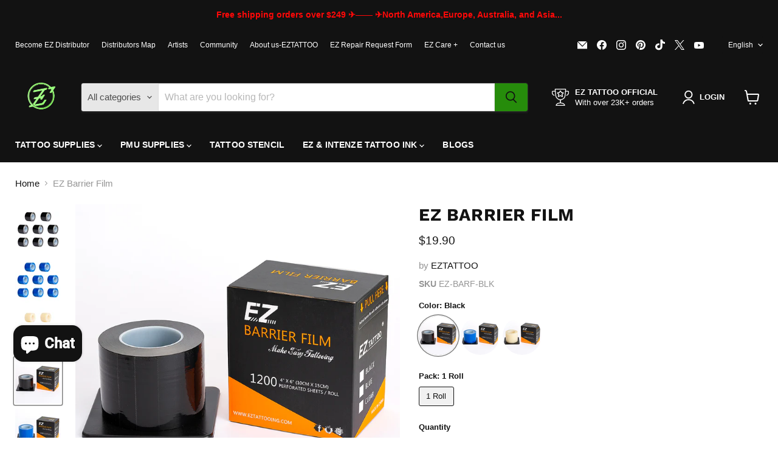

--- FILE ---
content_type: text/javascript; charset=utf-8
request_url: https://eztattoosupply.com/products/ez-barrier-film.js
body_size: 865
content:
{"id":7934046699752,"title":"EZ Barrier Film","handle":"ez-barrier-film","description":"\u003cp\u003e\u003cmeta charset=\"utf-8\"\u003e\u003cspan\u003eNon-Adhesive Side Edges\u003c\/span\u003e\u003c\/p\u003e\n\u003cp\u003e\u003cspan\u003eLeaves No Residue\u003c\/span\u003e\u003c\/p\u003e\n\u003cp\u003e\u003cspan\u003eHelps Prevent Cross-Contamination\u003c\/span\u003e\u003c\/p\u003e\n\u003cp\u003e\u003cspan\u003eMake Work Safety\u003c\/span\u003e\u003c\/p\u003e\n\u003cp\u003e\u003cmeta charset=\"utf-8\"\u003e\u003cspan data-mce-fragment=\"1\"\u003eApplies to most surfaces and equipment.\u003c\/span\u003e\u003cspan class=\"aap\" data-mce-fragment=\"1\"\u003e  \u003c\/span\u003e\u003c\/p\u003e\n\u003cp\u003e\u003cspan data-mce-fragment=\"1\"\u003ePrevents cross contamination for instruments\u003c\/span\u003e\u003c\/p\u003e\n\u003cp\u003e\u003cspan data-mce-fragment=\"1\"\u003eProtects difficult to clean areas\u003c\/span\u003e\u003cspan class=\"aap\" data-mce-fragment=\"1\"\u003e \u003c\/span\u003e\u003c\/p\u003e\n\u003cp\u003e\u003cspan data-mce-fragment=\"1\"\u003eDoes not leave a sticky residue\u003c\/span\u003e\u003cspan class=\"aap\" data-mce-fragment=\"1\"\u003e \u003c\/span\u003e\u003c\/p\u003e\n\u003cp\u003e\u003cspan data-mce-fragment=\"1\"\u003ePerforated roll provides 4\" x 6\" sheets\u003c\/span\u003e\u003c\/p\u003e\n\u003cp\u003e\u003cspan class=\"aap\" data-mce-fragment=\"1\"\u003e\u003cspan data-mce-fragment=\"1\"\u003e \u003c\/span\u003e\u003c\/span\u003e\u003cspan data-mce-fragment=\"1\"\u003eChoice of black, clear or blue\u003c\/span\u003e\u003cspan class=\"aap\" data-mce-fragment=\"1\"\u003e \u003c\/span\u003e\u003c\/p\u003e\n\u003cp\u003e\u003cspan data-mce-fragment=\"1\"\u003eSold by the each and case\u003c\/span\u003e\u003c\/p\u003e\n\u003cp\u003e\u003cspan data-mce-fragment=\"1\"\u003eSurface Barrier Film applies to most surfaces to prevent cross contamination. The Barrier Film protects diffcult to clean areas and does not leave a sticky residue\u003c\/span\u003e\u003c\/p\u003e\n\u003cp\u003e\u003cspan data-mce-fragment=\"1\"\u003eSheets of barrier film can be dispensed with the included stand dispenser or through the box itself.\u003c\/span\u003e\u003c\/p\u003e","published_at":"2022-08-20T20:37:32+08:00","created_at":"2022-08-20T20:37:30+08:00","vendor":"EZTATTOO","type":"Film","tags":["Covers","Medical Supplies"],"price":1990,"price_min":1990,"price_max":1990,"available":true,"price_varies":false,"compare_at_price":null,"compare_at_price_min":0,"compare_at_price_max":0,"compare_at_price_varies":false,"variants":[{"id":43696972792040,"title":"Black \/ 1 Roll","option1":"Black","option2":"1 Roll","option3":null,"sku":"EZ-BARF-BLK","requires_shipping":true,"taxable":true,"featured_image":{"id":38986895917288,"product_id":7934046699752,"position":4,"created_at":"2022-08-20T20:37:30+08:00","updated_at":"2024-07-25T09:27:05+08:00","alt":"EZ Barrier Film - EZ TATTOO SUPPLY","width":1000,"height":1000,"src":"https:\/\/cdn.shopify.com\/s\/files\/1\/0607\/5108\/5800\/products\/EZ-BARF-BLK1.jpg?v=1721870825","variant_ids":[43696972792040]},"available":true,"name":"EZ Barrier Film - Black \/ 1 Roll","public_title":"Black \/ 1 Roll","options":["Black","1 Roll"],"price":1990,"weight":500,"compare_at_price":null,"inventory_management":"shopify","barcode":"","featured_media":{"alt":"EZ Barrier Film - EZ TATTOO SUPPLY","id":31561030828264,"position":4,"preview_image":{"aspect_ratio":1.0,"height":1000,"width":1000,"src":"https:\/\/cdn.shopify.com\/s\/files\/1\/0607\/5108\/5800\/products\/EZ-BARF-BLK1.jpg?v=1721870825"}},"requires_selling_plan":false,"selling_plan_allocations":[]},{"id":43696972857576,"title":"Blue \/ 1 Roll","option1":"Blue","option2":"1 Roll","option3":null,"sku":"EZ-BARF-BLU","requires_shipping":true,"taxable":true,"featured_image":{"id":38986895393000,"product_id":7934046699752,"position":5,"created_at":"2022-08-20T20:37:30+08:00","updated_at":"2024-07-25T09:27:05+08:00","alt":"EZ Barrier Film - EZ TATTOO SUPPLY","width":1000,"height":1000,"src":"https:\/\/cdn.shopify.com\/s\/files\/1\/0607\/5108\/5800\/products\/EZ-BARF-BLU1.jpg?v=1721870825","variant_ids":[43696972857576]},"available":true,"name":"EZ Barrier Film - Blue \/ 1 Roll","public_title":"Blue \/ 1 Roll","options":["Blue","1 Roll"],"price":1990,"weight":500,"compare_at_price":null,"inventory_management":"shopify","barcode":"","featured_media":{"alt":"EZ Barrier Film - EZ TATTOO SUPPLY","id":31561030861032,"position":5,"preview_image":{"aspect_ratio":1.0,"height":1000,"width":1000,"src":"https:\/\/cdn.shopify.com\/s\/files\/1\/0607\/5108\/5800\/products\/EZ-BARF-BLU1.jpg?v=1721870825"}},"requires_selling_plan":false,"selling_plan_allocations":[]},{"id":43696972923112,"title":"Clear \/ 1 Roll","option1":"Clear","option2":"1 Roll","option3":null,"sku":"EZ-BARF-CLR","requires_shipping":true,"taxable":true,"featured_image":{"id":38986895491304,"product_id":7934046699752,"position":6,"created_at":"2022-08-20T20:37:30+08:00","updated_at":"2024-07-25T09:27:05+08:00","alt":"EZ Barrier Film - EZ TATTOO SUPPLY","width":1000,"height":1000,"src":"https:\/\/cdn.shopify.com\/s\/files\/1\/0607\/5108\/5800\/products\/EZ-BARF-CLR1.jpg?v=1721870825","variant_ids":[43696972923112]},"available":true,"name":"EZ Barrier Film - Clear \/ 1 Roll","public_title":"Clear \/ 1 Roll","options":["Clear","1 Roll"],"price":1990,"weight":500,"compare_at_price":null,"inventory_management":"shopify","barcode":"","featured_media":{"alt":"EZ Barrier Film - EZ TATTOO SUPPLY","id":31561030893800,"position":6,"preview_image":{"aspect_ratio":1.0,"height":1000,"width":1000,"src":"https:\/\/cdn.shopify.com\/s\/files\/1\/0607\/5108\/5800\/products\/EZ-BARF-CLR1.jpg?v=1721870825"}},"requires_selling_plan":false,"selling_plan_allocations":[]}],"images":["\/\/cdn.shopify.com\/s\/files\/1\/0607\/5108\/5800\/products\/Blackcaseof8rolls.jpg?v=1721870825","\/\/cdn.shopify.com\/s\/files\/1\/0607\/5108\/5800\/products\/Bluecaseof8rolls.jpg?v=1721870825","\/\/cdn.shopify.com\/s\/files\/1\/0607\/5108\/5800\/products\/Clearcaseof8rolls.jpg?v=1721870825","\/\/cdn.shopify.com\/s\/files\/1\/0607\/5108\/5800\/products\/EZ-BARF-BLK1.jpg?v=1721870825","\/\/cdn.shopify.com\/s\/files\/1\/0607\/5108\/5800\/products\/EZ-BARF-BLU1.jpg?v=1721870825","\/\/cdn.shopify.com\/s\/files\/1\/0607\/5108\/5800\/products\/EZ-BARF-CLR1.jpg?v=1721870825","\/\/cdn.shopify.com\/s\/files\/1\/0607\/5108\/5800\/products\/EZ-BARFPunchOutSlot.jpg?v=1721870825","\/\/cdn.shopify.com\/s\/files\/1\/0607\/5108\/5800\/products\/EZ-BARfdz.jpg?v=1721870825","\/\/cdn.shopify.com\/s\/files\/1\/0607\/5108\/5800\/products\/show.jpg?v=1721870825"],"featured_image":"\/\/cdn.shopify.com\/s\/files\/1\/0607\/5108\/5800\/products\/Blackcaseof8rolls.jpg?v=1721870825","options":[{"name":"Color","position":1,"values":["Black","Blue","Clear"]},{"name":"Pack","position":2,"values":["1 Roll"]}],"url":"\/products\/ez-barrier-film","media":[{"alt":"EZ Barrier Film - EZ TATTOO SUPPLY","id":31561036792040,"position":1,"preview_image":{"aspect_ratio":1.0,"height":2480,"width":2480,"src":"https:\/\/cdn.shopify.com\/s\/files\/1\/0607\/5108\/5800\/products\/Blackcaseof8rolls.jpg?v=1721870825"},"aspect_ratio":1.0,"height":2480,"media_type":"image","src":"https:\/\/cdn.shopify.com\/s\/files\/1\/0607\/5108\/5800\/products\/Blackcaseof8rolls.jpg?v=1721870825","width":2480},{"alt":"EZ Barrier Film - EZ TATTOO SUPPLY","id":31561036824808,"position":2,"preview_image":{"aspect_ratio":1.0,"height":2480,"width":2480,"src":"https:\/\/cdn.shopify.com\/s\/files\/1\/0607\/5108\/5800\/products\/Bluecaseof8rolls.jpg?v=1721870825"},"aspect_ratio":1.0,"height":2480,"media_type":"image","src":"https:\/\/cdn.shopify.com\/s\/files\/1\/0607\/5108\/5800\/products\/Bluecaseof8rolls.jpg?v=1721870825","width":2480},{"alt":"EZ Barrier Film - EZ TATTOO SUPPLY","id":31561036857576,"position":3,"preview_image":{"aspect_ratio":1.0,"height":2480,"width":2480,"src":"https:\/\/cdn.shopify.com\/s\/files\/1\/0607\/5108\/5800\/products\/Clearcaseof8rolls.jpg?v=1721870825"},"aspect_ratio":1.0,"height":2480,"media_type":"image","src":"https:\/\/cdn.shopify.com\/s\/files\/1\/0607\/5108\/5800\/products\/Clearcaseof8rolls.jpg?v=1721870825","width":2480},{"alt":"EZ Barrier Film - EZ TATTOO SUPPLY","id":31561030828264,"position":4,"preview_image":{"aspect_ratio":1.0,"height":1000,"width":1000,"src":"https:\/\/cdn.shopify.com\/s\/files\/1\/0607\/5108\/5800\/products\/EZ-BARF-BLK1.jpg?v=1721870825"},"aspect_ratio":1.0,"height":1000,"media_type":"image","src":"https:\/\/cdn.shopify.com\/s\/files\/1\/0607\/5108\/5800\/products\/EZ-BARF-BLK1.jpg?v=1721870825","width":1000},{"alt":"EZ Barrier Film - EZ TATTOO SUPPLY","id":31561030861032,"position":5,"preview_image":{"aspect_ratio":1.0,"height":1000,"width":1000,"src":"https:\/\/cdn.shopify.com\/s\/files\/1\/0607\/5108\/5800\/products\/EZ-BARF-BLU1.jpg?v=1721870825"},"aspect_ratio":1.0,"height":1000,"media_type":"image","src":"https:\/\/cdn.shopify.com\/s\/files\/1\/0607\/5108\/5800\/products\/EZ-BARF-BLU1.jpg?v=1721870825","width":1000},{"alt":"EZ Barrier Film - EZ TATTOO SUPPLY","id":31561030893800,"position":6,"preview_image":{"aspect_ratio":1.0,"height":1000,"width":1000,"src":"https:\/\/cdn.shopify.com\/s\/files\/1\/0607\/5108\/5800\/products\/EZ-BARF-CLR1.jpg?v=1721870825"},"aspect_ratio":1.0,"height":1000,"media_type":"image","src":"https:\/\/cdn.shopify.com\/s\/files\/1\/0607\/5108\/5800\/products\/EZ-BARF-CLR1.jpg?v=1721870825","width":1000},{"alt":"EZ Barrier Film - EZ TATTOO SUPPLY","id":31561030795496,"position":7,"preview_image":{"aspect_ratio":1.0,"height":1000,"width":1000,"src":"https:\/\/cdn.shopify.com\/s\/files\/1\/0607\/5108\/5800\/products\/EZ-BARFPunchOutSlot.jpg?v=1721870825"},"aspect_ratio":1.0,"height":1000,"media_type":"image","src":"https:\/\/cdn.shopify.com\/s\/files\/1\/0607\/5108\/5800\/products\/EZ-BARFPunchOutSlot.jpg?v=1721870825","width":1000},{"alt":"EZ Barrier Film - EZ TATTOO SUPPLY","id":31561036890344,"position":8,"preview_image":{"aspect_ratio":1.0,"height":1000,"width":1000,"src":"https:\/\/cdn.shopify.com\/s\/files\/1\/0607\/5108\/5800\/products\/EZ-BARfdz.jpg?v=1721870825"},"aspect_ratio":1.0,"height":1000,"media_type":"image","src":"https:\/\/cdn.shopify.com\/s\/files\/1\/0607\/5108\/5800\/products\/EZ-BARfdz.jpg?v=1721870825","width":1000},{"alt":"EZ Barrier Film - EZ TATTOO SUPPLY","id":31561030926568,"position":9,"preview_image":{"aspect_ratio":1.0,"height":1000,"width":1000,"src":"https:\/\/cdn.shopify.com\/s\/files\/1\/0607\/5108\/5800\/products\/show.jpg?v=1721870825"},"aspect_ratio":1.0,"height":1000,"media_type":"image","src":"https:\/\/cdn.shopify.com\/s\/files\/1\/0607\/5108\/5800\/products\/show.jpg?v=1721870825","width":1000}],"requires_selling_plan":false,"selling_plan_groups":[]}